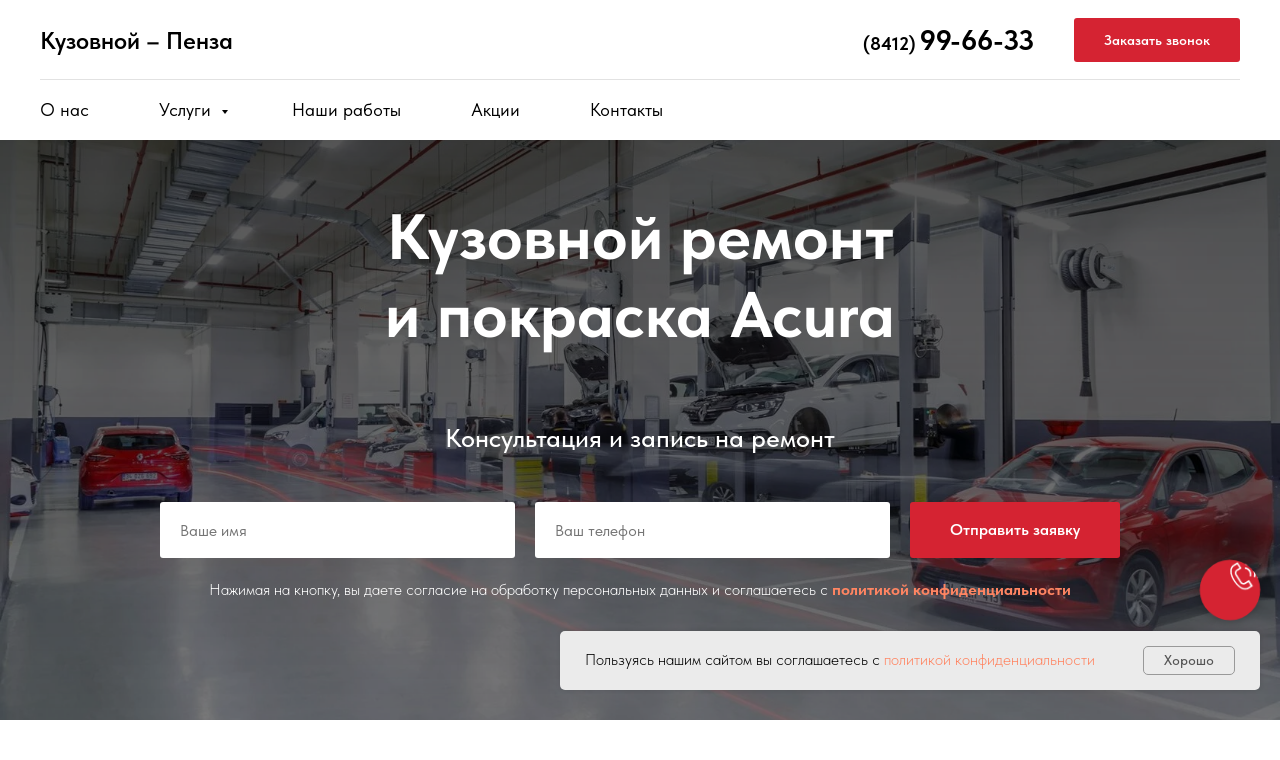

--- FILE ---
content_type: text/html; charset=UTF-8
request_url: https://kuzovnoy-penza.ru/kuzovnoi-remont/acura/
body_size: 14584
content:
<!DOCTYPE html> <html lang="ru"> <head> <meta charset="utf-8" /> <meta http-equiv="Content-Type" content="text/html; charset=utf-8" /> <meta name="viewport" content="width=device-width, initial-scale=1.0" /> <!--metatextblock--> <title>Кузовной ремонт и покраска Acura | Кузовной - Пенза</title> <meta name="description" content="Кузовной ремонт, полная и локальная покраска Акура в Пензе" /> <meta property="og:url" content="https://kuzovnoy-penza.ru/kuzovnoi-remont/acura/" /> <meta property="og:title" content="Кузовной ремонт и покраска Acura | Кузовной - Пенза" /> <meta property="og:description" content="Кузовной ремонт, полная и локальная покраска Акура в Пензе" /> <meta property="og:type" content="website" /> <meta property="og:image" content="https://thb.tildacdn.com/tild3432-6435-4434-b262-323666393962/-/resize/504x/photo-1727893153491-.jpg" /> <link rel="canonical" href="https://kuzovnoy-penza.ru/kuzovnoi-remont/acura/"> <!--/metatextblock--> <meta name="format-detection" content="telephone=no" /> <meta http-equiv="x-dns-prefetch-control" content="on"> <link rel="dns-prefetch" href="https://ws.tildacdn.com"> <link rel="dns-prefetch" href="https://static.tildacdn.com"> <link rel="icon" type="image/png" sizes="32x32" href="https://static.tildacdn.com/tild6230-3936-4832-a333-626261336633/favicon-32x32.png" media="(prefers-color-scheme: light)"/> <link rel="icon" type="image/png" sizes="32x32" href="https://static.tildacdn.com/tild3261-6364-4965-b330-643862373765/favicon-32x32.png" media="(prefers-color-scheme: dark)"/> <link rel="apple-touch-icon" type="image/png" href="https://static.tildacdn.com/tild6132-6164-4965-b263-623236316430/android-chrome-192x1.png"> <link rel="icon" type="image/png" sizes="192x192" href="https://static.tildacdn.com/tild6132-6164-4965-b263-623236316430/android-chrome-192x1.png"> <!-- Assets --> <script src="https://neo.tildacdn.com/js/tilda-fallback-1.0.min.js" async charset="utf-8"></script> <link rel="stylesheet" href="https://static.tildacdn.com/css/tilda-grid-3.0.min.css" type="text/css" media="all" onerror="this.loaderr='y';"/> <link rel="stylesheet" href="https://static.tildacdn.com/ws/project8207236/tilda-blocks-page51384659.min.css?t=1769116168" type="text/css" media="all" onerror="this.loaderr='y';" /> <link rel="stylesheet" href="https://static.tildacdn.com/css/tilda-animation-2.0.min.css" type="text/css" media="all" onerror="this.loaderr='y';" /> <link rel="stylesheet" href="https://static.tildacdn.com/css/tilda-forms-1.0.min.css" type="text/css" media="all" onerror="this.loaderr='y';" /> <link rel="stylesheet" href="https://static.tildacdn.com/css/tilda-cover-1.0.min.css" type="text/css" media="all" onerror="this.loaderr='y';" /> <link rel="stylesheet" href="https://static.tildacdn.com/css/tilda-cards-1.0.min.css" type="text/css" media="all" onerror="this.loaderr='y';" /> <link rel="stylesheet" href="https://static.tildacdn.com/css/tilda-popup-1.1.min.css" type="text/css" media="print" onload="this.media='all';" onerror="this.loaderr='y';" /> <noscript><link rel="stylesheet" href="https://static.tildacdn.com/css/tilda-popup-1.1.min.css" type="text/css" media="all" /></noscript> <link rel="stylesheet" href="https://static.tildacdn.com/css/fonts-tildasans.css" type="text/css" media="all" onerror="this.loaderr='y';" /> <script nomodule src="https://static.tildacdn.com/js/tilda-polyfill-1.0.min.js" charset="utf-8"></script> <script type="text/javascript">function t_onReady(func) {if(document.readyState!='loading') {func();} else {document.addEventListener('DOMContentLoaded',func);}}
function t_onFuncLoad(funcName,okFunc,time) {if(typeof window[funcName]==='function') {okFunc();} else {setTimeout(function() {t_onFuncLoad(funcName,okFunc,time);},(time||100));}}function t_throttle(fn,threshhold,scope) {return function() {fn.apply(scope||this,arguments);};}</script> <script src="https://static.tildacdn.com/js/jquery-1.10.2.min.js" charset="utf-8" onerror="this.loaderr='y';"></script> <script src="https://static.tildacdn.com/js/tilda-scripts-3.0.min.js" charset="utf-8" defer onerror="this.loaderr='y';"></script> <script src="https://static.tildacdn.com/ws/project8207236/tilda-blocks-page51384659.min.js?t=1769116168" charset="utf-8" async onerror="this.loaderr='y';"></script> <script src="https://static.tildacdn.com/js/tilda-lazyload-1.0.min.js" charset="utf-8" async onerror="this.loaderr='y';"></script> <script src="https://static.tildacdn.com/js/tilda-animation-2.0.min.js" charset="utf-8" async onerror="this.loaderr='y';"></script> <script src="https://static.tildacdn.com/js/tilda-forms-1.0.min.js" charset="utf-8" async onerror="this.loaderr='y';"></script> <script src="https://static.tildacdn.com/js/tilda-cover-1.0.min.js" charset="utf-8" async onerror="this.loaderr='y';"></script> <script src="https://static.tildacdn.com/js/tilda-cards-1.0.min.js" charset="utf-8" async onerror="this.loaderr='y';"></script> <script src="https://static.tildacdn.com/js/tilda-menu-1.0.min.js" charset="utf-8" async onerror="this.loaderr='y';"></script> <script src="https://static.tildacdn.com/js/tilda-submenublocks-1.0.min.js" charset="utf-8" async onerror="this.loaderr='y';"></script> <script src="https://static.tildacdn.com/js/tilda-popup-1.0.min.js" charset="utf-8" async onerror="this.loaderr='y';"></script> <script src="https://static.tildacdn.com/js/tilda-map-1.0.min.js" charset="utf-8" async onerror="this.loaderr='y';"></script> <script src="https://static.tildacdn.com/js/tilda-skiplink-1.0.min.js" charset="utf-8" async onerror="this.loaderr='y';"></script> <script src="https://static.tildacdn.com/js/tilda-events-1.0.min.js" charset="utf-8" async onerror="this.loaderr='y';"></script> <script type="text/javascript">window.dataLayer=window.dataLayer||[];</script> <script type="text/javascript">(function() {if((/bot|google|yandex|baidu|bing|msn|duckduckbot|teoma|slurp|crawler|spider|robot|crawling|facebook/i.test(navigator.userAgent))===false&&typeof(sessionStorage)!='undefined'&&sessionStorage.getItem('visited')!=='y'&&document.visibilityState){var style=document.createElement('style');style.type='text/css';style.innerHTML='@media screen and (min-width: 980px) {.t-records {opacity: 0;}.t-records_animated {-webkit-transition: opacity ease-in-out .2s;-moz-transition: opacity ease-in-out .2s;-o-transition: opacity ease-in-out .2s;transition: opacity ease-in-out .2s;}.t-records.t-records_visible {opacity: 1;}}';document.getElementsByTagName('head')[0].appendChild(style);function t_setvisRecs(){var alr=document.querySelectorAll('.t-records');Array.prototype.forEach.call(alr,function(el) {el.classList.add("t-records_animated");});setTimeout(function() {Array.prototype.forEach.call(alr,function(el) {el.classList.add("t-records_visible");});sessionStorage.setItem("visited","y");},400);}
document.addEventListener('DOMContentLoaded',t_setvisRecs);}})();</script></head> <body class="t-body" style="margin:0;"> <!--allrecords--> <div id="allrecords" class="t-records" data-hook="blocks-collection-content-node" data-tilda-project-id="8207236" data-tilda-page-id="51384659" data-tilda-page-alias="kuzovnoi-remont/acura/" data-tilda-formskey="8535160c013ee76a649eadb588207236" data-tilda-cookie="no" data-tilda-lazy="yes" data-tilda-project-lang="RU" data-tilda-root-zone="com" data-tilda-project-country="RU"> <!--header--> <header id="t-header" class="t-records" data-hook="blocks-collection-content-node" data-tilda-project-id="8207236" data-tilda-page-id="41622575" data-tilda-formskey="8535160c013ee76a649eadb588207236" data-tilda-cookie="no" data-tilda-lazy="yes" data-tilda-project-lang="RU" data-tilda-root-zone="com" data-tilda-project-country="RU"> <div id="rec672803586" class="r t-rec t-rec_pb_30" style="padding-bottom:30px;background-color:#ffffff; " data-animationappear="off" data-record-type="967" data-bg-color="#ffffff"> <!-- T967 --> <div id="nav672803586marker"></div> <div class="tmenu-mobile"> <div class="tmenu-mobile__container"> <div class="tmenu-mobile__burgerlogo"> <a href="/"> <div class="tmenu-mobile__burgerlogo__title t-title" field="title">Кузовной – Пенза</div> </a> </div> <button type="button"
class="t-menuburger t-menuburger_first "
aria-label="Навигационное меню"
aria-expanded="false"> <span style="background-color:#000;"></span> <span style="background-color:#000;"></span> <span style="background-color:#000;"></span> <span style="background-color:#000;"></span> </button> <script>function t_menuburger_init(recid) {var rec=document.querySelector('#rec' + recid);if(!rec) return;var burger=rec.querySelector('.t-menuburger');if(!burger) return;var isSecondStyle=burger.classList.contains('t-menuburger_second');if(isSecondStyle&&!window.isMobile&&!('ontouchend' in document)) {burger.addEventListener('mouseenter',function() {if(burger.classList.contains('t-menuburger-opened')) return;burger.classList.remove('t-menuburger-unhovered');burger.classList.add('t-menuburger-hovered');});burger.addEventListener('mouseleave',function() {if(burger.classList.contains('t-menuburger-opened')) return;burger.classList.remove('t-menuburger-hovered');burger.classList.add('t-menuburger-unhovered');setTimeout(function() {burger.classList.remove('t-menuburger-unhovered');},300);});}
burger.addEventListener('click',function() {if(!burger.closest('.tmenu-mobile')&&!burger.closest('.t450__burger_container')&&!burger.closest('.t466__container')&&!burger.closest('.t204__burger')&&!burger.closest('.t199__js__menu-toggler')) {burger.classList.toggle('t-menuburger-opened');burger.classList.remove('t-menuburger-unhovered');}});var menu=rec.querySelector('[data-menu="yes"]');if(!menu) return;var menuLinks=menu.querySelectorAll('.t-menu__link-item');var submenuClassList=['t978__menu-link_hook','t978__tm-link','t966__tm-link','t794__tm-link','t-menusub__target-link'];Array.prototype.forEach.call(menuLinks,function(link) {link.addEventListener('click',function() {var isSubmenuHook=submenuClassList.some(function(submenuClass) {return link.classList.contains(submenuClass);});if(isSubmenuHook) return;burger.classList.remove('t-menuburger-opened');});});menu.addEventListener('clickedAnchorInTooltipMenu',function() {burger.classList.remove('t-menuburger-opened');});}
t_onReady(function() {t_onFuncLoad('t_menuburger_init',function(){t_menuburger_init('672803586');});});</script> <style>.t-menuburger{position:relative;flex-shrink:0;width:28px;height:20px;padding:0;border:none;background-color:transparent;outline:none;-webkit-transform:rotate(0deg);transform:rotate(0deg);transition:transform .5s ease-in-out;cursor:pointer;z-index:999;}.t-menuburger span{display:block;position:absolute;width:100%;opacity:1;left:0;-webkit-transform:rotate(0deg);transform:rotate(0deg);transition:.25s ease-in-out;height:3px;background-color:#000;}.t-menuburger span:nth-child(1){top:0px;}.t-menuburger span:nth-child(2),.t-menuburger span:nth-child(3){top:8px;}.t-menuburger span:nth-child(4){top:16px;}.t-menuburger__big{width:42px;height:32px;}.t-menuburger__big span{height:5px;}.t-menuburger__big span:nth-child(2),.t-menuburger__big span:nth-child(3){top:13px;}.t-menuburger__big span:nth-child(4){top:26px;}.t-menuburger__small{width:22px;height:14px;}.t-menuburger__small span{height:2px;}.t-menuburger__small span:nth-child(2),.t-menuburger__small span:nth-child(3){top:6px;}.t-menuburger__small span:nth-child(4){top:12px;}.t-menuburger-opened span:nth-child(1){top:8px;width:0%;left:50%;}.t-menuburger-opened span:nth-child(2){-webkit-transform:rotate(45deg);transform:rotate(45deg);}.t-menuburger-opened span:nth-child(3){-webkit-transform:rotate(-45deg);transform:rotate(-45deg);}.t-menuburger-opened span:nth-child(4){top:8px;width:0%;left:50%;}.t-menuburger-opened.t-menuburger__big span:nth-child(1){top:6px;}.t-menuburger-opened.t-menuburger__big span:nth-child(4){top:18px;}.t-menuburger-opened.t-menuburger__small span:nth-child(1),.t-menuburger-opened.t-menuburger__small span:nth-child(4){top:6px;}@media (hover),(min-width:0\0){.t-menuburger_first:hover span:nth-child(1){transform:translateY(1px);}.t-menuburger_first:hover span:nth-child(4){transform:translateY(-1px);}.t-menuburger_first.t-menuburger__big:hover span:nth-child(1){transform:translateY(3px);}.t-menuburger_first.t-menuburger__big:hover span:nth-child(4){transform:translateY(-3px);}}.t-menuburger_second span:nth-child(2),.t-menuburger_second span:nth-child(3){width:80%;left:20%;right:0;}@media (hover),(min-width:0\0){.t-menuburger_second.t-menuburger-hovered span:nth-child(2),.t-menuburger_second.t-menuburger-hovered span:nth-child(3){animation:t-menuburger-anim 0.3s ease-out normal forwards;}.t-menuburger_second.t-menuburger-unhovered span:nth-child(2),.t-menuburger_second.t-menuburger-unhovered span:nth-child(3){animation:t-menuburger-anim2 0.3s ease-out normal forwards;}}.t-menuburger_second.t-menuburger-opened span:nth-child(2),.t-menuburger_second.t-menuburger-opened span:nth-child(3){left:0;right:0;width:100%!important;}.t-menuburger_third span:nth-child(4){width:70%;left:unset;right:0;}@media (hover),(min-width:0\0){.t-menuburger_third:not(.t-menuburger-opened):hover span:nth-child(4){width:100%;}}.t-menuburger_third.t-menuburger-opened span:nth-child(4){width:0!important;right:50%;}.t-menuburger_fourth{height:12px;}.t-menuburger_fourth.t-menuburger__small{height:8px;}.t-menuburger_fourth.t-menuburger__big{height:18px;}.t-menuburger_fourth span:nth-child(2),.t-menuburger_fourth span:nth-child(3){top:4px;opacity:0;}.t-menuburger_fourth span:nth-child(4){top:8px;}.t-menuburger_fourth.t-menuburger__small span:nth-child(2),.t-menuburger_fourth.t-menuburger__small span:nth-child(3){top:3px;}.t-menuburger_fourth.t-menuburger__small span:nth-child(4){top:6px;}.t-menuburger_fourth.t-menuburger__small span:nth-child(2),.t-menuburger_fourth.t-menuburger__small span:nth-child(3){top:3px;}.t-menuburger_fourth.t-menuburger__small span:nth-child(4){top:6px;}.t-menuburger_fourth.t-menuburger__big span:nth-child(2),.t-menuburger_fourth.t-menuburger__big span:nth-child(3){top:6px;}.t-menuburger_fourth.t-menuburger__big span:nth-child(4){top:12px;}@media (hover),(min-width:0\0){.t-menuburger_fourth:not(.t-menuburger-opened):hover span:nth-child(1){transform:translateY(1px);}.t-menuburger_fourth:not(.t-menuburger-opened):hover span:nth-child(4){transform:translateY(-1px);}.t-menuburger_fourth.t-menuburger__big:not(.t-menuburger-opened):hover span:nth-child(1){transform:translateY(3px);}.t-menuburger_fourth.t-menuburger__big:not(.t-menuburger-opened):hover span:nth-child(4){transform:translateY(-3px);}}.t-menuburger_fourth.t-menuburger-opened span:nth-child(1),.t-menuburger_fourth.t-menuburger-opened span:nth-child(4){top:4px;}.t-menuburger_fourth.t-menuburger-opened span:nth-child(2),.t-menuburger_fourth.t-menuburger-opened span:nth-child(3){opacity:1;}@keyframes t-menuburger-anim{0%{width:80%;left:20%;right:0;}50%{width:100%;left:0;right:0;}100%{width:80%;left:0;right:20%;}}@keyframes t-menuburger-anim2{0%{width:80%;left:0;}50%{width:100%;right:0;left:0;}100%{width:80%;left:20%;right:0;}}</style> </div> </div> <style>.tmenu-mobile{background-color:#111;display:none;width:100%;top:0;z-index:990;}.tmenu-mobile_positionfixed{position:fixed;}.tmenu-mobile__text{color:#fff;}.tmenu-mobile__container{min-height:64px;padding:20px;position:relative;box-sizing:border-box;display:-webkit-flex;display:-ms-flexbox;display:flex;-webkit-align-items:center;-ms-flex-align:center;align-items:center;-webkit-justify-content:space-between;-ms-flex-pack:justify;justify-content:space-between;}.tmenu-mobile__list{display:block;}.tmenu-mobile__burgerlogo{display:inline-block;font-size:24px;font-weight:400;white-space:nowrap;vertical-align:middle;}.tmenu-mobile__imglogo{height:auto;display:block;max-width:300px!important;box-sizing:border-box;padding:0;margin:0 auto;}@media screen and (max-width:980px){.tmenu-mobile__menucontent_hidden{display:none;height:100%;}.tmenu-mobile{display:block;}}@media screen and (max-width:980px){#rec672803586 .t-menuburger{-webkit-order:1;-ms-flex-order:1;order:1;}}</style> <div id="nav672803586" class="t967 t967__positionfixed tmenu-mobile__menucontent_hidden" style="background-color: rgba(255,255,255,1); " data-bgcolor-hex="#ffffff" data-bgcolor-rgba="rgba(255,255,255,1)" data-navmarker="nav672803586marker" data-appearoffset="" data-bgopacity-two="" data-menushadow="" data-menushadow-css="" data-bgopacity="1" data-menu-items-align="" data-menu="yes"> <div class="t967__maincontainer "> <div class="t967__top" style=""> <div class="t967__logo"> <div > <a href="/"> <div class="t967__logo_text t-title" field="title">Кузовной – Пенза</div> </a> </div> </div> <nav class="t967__listwrapper t967__mobilelist"> <ul role="list" class="t967__list"> <li class="t967__list-item"
style="padding:0 35px 0 0;"> <a class="t-menu__link-item"
href="/#about" data-menu-submenu-hook="" data-menu-item-number="1">
О нас
</a> </li> <li class="t967__list-item"
style="padding:0 35px;"> <a class="t-menu__link-item"
href="#submenu:more" data-menu-submenu-hook="" data-menu-item-number="2">
Услуги
</a> </li> <li class="t967__list-item"
style="padding:0 35px;"> <a class="t-menu__link-item"
href="/results/" data-menu-submenu-hook="" data-menu-item-number="3">
Наши работы
</a> </li> <li class="t967__list-item"
style="padding:0 35px;"> <a class="t-menu__link-item"
href="/akcii" data-menu-submenu-hook="" data-menu-item-number="4">
Акции
</a> </li> <li class="t967__list-item"
style="padding:0 0 0 35px;"> <a class="t-menu__link-item"
href="#contact" data-menu-submenu-hook="" data-menu-item-number="5">
Контакты
</a> </li> </ul> </nav> <div class="t967__additionalwrapper"> <div class="t967__additional-descr t967__additionalitem" field="descr"><strong style="color: rgb(0, 0, 0); font-size: 18px;"><a href="tel:+78412996633" style="color: rgb(0, 0, 0);">(8412)</a></strong><a href="tel:+78412996633" style="color: rgb(0, 0, 0);"> </a><strong style="color: rgb(0, 0, 0); font-size: 28px;"><a href="tel:+78412996633" style="color: rgb(0, 0, 0);">99-66-33</a></strong></div> <a
class="t-btn t-btnflex t-btnflex_type_button t-btnflex_sm t967__button"
href="#popup:zvonok"><span class="t-btnflex__text">Заказать звонок</span> <style>#rec672803586 .t-btnflex.t-btnflex_type_button {color:#ffffff;background-color:#d52332;--border-width:0px;border-style:none !important;border-radius:3px;box-shadow:none !important;transition-duration:0.2s;transition-property:background-color,color,border-color,box-shadow,opacity,transform,gap;transition-timing-function:ease-in-out;}</style></a> </div> </div> <div class="t967__bottom"> <div class="t967__middlelinewrapper"> <div class="t967__linewrapper"> <div
class="t-divider t967__horizontalline" data-divider-fieldset="color,bordersize,opacity"
style=" "></div> </div> </div> <div class="t967__bottomwrapper" style=""> <nav class="t967__listwrapper t967__desktoplist"> <ul role="list" class="t967__list t-menu__list t967__menualign_left" style=""> <li class="t967__list-item"
style="padding:0 35px 0 0;"> <a class="t-menu__link-item"
href="/#about" data-menu-submenu-hook="" data-menu-item-number="1">
О нас
</a> </li> <li class="t967__list-item"
style="padding:0 35px;"> <a class="t-menu__link-item"
href="#submenu:more" data-menu-submenu-hook="" data-menu-item-number="2">
Услуги
</a> </li> <li class="t967__list-item"
style="padding:0 35px;"> <a class="t-menu__link-item"
href="/results/" data-menu-submenu-hook="" data-menu-item-number="3">
Наши работы
</a> </li> <li class="t967__list-item"
style="padding:0 35px;"> <a class="t-menu__link-item"
href="/akcii" data-menu-submenu-hook="" data-menu-item-number="4">
Акции
</a> </li> <li class="t967__list-item"
style="padding:0 0 0 35px;"> <a class="t-menu__link-item"
href="#contact" data-menu-submenu-hook="" data-menu-item-number="5">
Контакты
</a> </li> </ul> </nav> </div> </div> </div> </div> <style>@media screen and (max-width:980px){#rec672803586 .t967__leftcontainer{padding:20px;}}@media screen and (max-width:980px){#rec672803586 .t967__imglogo{padding:20px 0;}}</style> <style>@media screen and (max-width:980px){#rec672803586 .t967__logo{display:none;}#rec672803586 .t967__mobile-text{display:none;}#rec672803586 .t967__imglogo{padding:0;}}</style> <style>@media screen and (max-width:980px){#rec672803586 .tmenu-mobile{background-color:#ffffff;}}</style> <script>t_onReady(function() {t_onFuncLoad('t_menu__highlightActiveLinks',function() {t_menu__highlightActiveLinks('.t967 .t-menu__link-item');});t_onFuncLoad('t_menu__findAnchorLinks',function() {t_menu__findAnchorLinks('672803586','.t967 .t967__desktoplist .t-menu__link-item');t_menu__findAnchorLinks('672803586','.t967 .t967__mobilelist .t-menu__link-item');});});t_onFuncLoad('t_menu__setBGcolor',function() {window.addEventListener('resize',t_throttle(function() {t_menu__setBGcolor('672803586','.t967');}));});t_onReady(function() {t_onFuncLoad('t_menu__setBGcolor',function() {t_menu__setBGcolor('672803586','.t967');});t_onFuncLoad('t_menu__interactFromKeyboard',function() {t_menu__interactFromKeyboard('672803586');});});</script> <script>t_onReady(function() {var rec=document.querySelector('#rec672803586');if(!rec) return;var wrapperBlock=rec.querySelector('.t967');if(!wrapperBlock) return;t_onFuncLoad('t_menu__createMobileMenu',function() {t_menu__createMobileMenu('672803586','.t967');});});</script> <style>#rec672803586 .t-menu__link-item{}@supports (overflow:-webkit-marquee) and (justify-content:inherit){#rec672803586 .t-menu__link-item,#rec672803586 .t-menu__link-item.t-active{opacity:1 !important;}}</style> <style> #rec672803586 .t967 a.t-menu__link-item{font-weight:400;}#rec672803586 .t967__additional-langs__lang a{font-weight:400;}</style> </div> <div id="rec672803587" class="r t-rec" style=" " data-animationappear="off" data-record-type="794"> <!-- T794 --> <div class="t794" data-tooltip-hook="#submenu:more" data-tooltip-margin="15px" data-add-arrow="on"> <div class="t794__tooltip-menu"> <div class="t794__tooltip-menu-corner"></div> <div class="t794__content"> <ul class="t794__list" role="menu" aria-label=""> <li class="t794__list_item t-submenublocks__item t-name t-name_xs"> <a class="t794__typo t794__typo_672803587 t794__link t-name t-name_xs"
role="menuitem"
href="/kuzovnoi-remont/"
style="font-size:16px;" data-menu-item-number="1">Кузовной ремонт</a> </li> <li class="t794__list_item t-submenublocks__item t-name t-name_xs"> <a class="t794__typo t794__typo_672803587 t794__link t-name t-name_xs"
role="menuitem"
href="/kuzovnoi-remont/vosstanovlenie-geometrii"
style="font-size:16px;" data-menu-item-number="2">Восстановление геометрии </a> </li> <li class="t794__list_item t-submenublocks__item t-name t-name_xs"> <a class="t794__typo t794__typo_672803587 t794__link t-name t-name_xs"
role="menuitem"
href="/kuzovnoi-remont/remont-kuzova-aluminiy"
style="font-size:16px;" data-menu-item-number="3">Ремонт кузова из алюминия</a> </li> <li class="t794__list_item t-submenublocks__item t-name t-name_xs"> <a class="t794__typo t794__typo_672803587 t794__link t-name t-name_xs"
role="menuitem"
href="/kuzovnoi-remont/remont-plastikovih-detalei"
style="font-size:16px;" data-menu-item-number="4">Ремонт пластика</a> </li> <li class="t794__list_item t-submenublocks__item t-name t-name_xs"> <a class="t794__typo t794__typo_672803587 t794__link t-name t-name_xs"
role="menuitem"
href="/pokraska-avtomobilya/"
style="font-size:16px;" data-menu-item-number="5">Покраска автомобилей</a> </li> <li class="t794__list_item t-submenublocks__item t-name t-name_xs"> <a class="t794__typo t794__typo_672803587 t794__link t-name t-name_xs"
role="menuitem"
href="/pokraska-avtomobilya/kompyuternyi-podbor-kraski"
style="font-size:16px;" data-menu-item-number="6">Компьютерный подбот краски</a> </li> <li class="t794__list_item t-submenublocks__item t-name t-name_xs"> <a class="t794__typo t794__typo_672803587 t794__link t-name t-name_xs"
role="menuitem"
href="/polirovka-kuzova-avtomobilya"
style="font-size:16px;" data-menu-item-number="7">Полировка кузова</a> </li> <li class="t794__list_item t-submenublocks__item t-name t-name_xs"> <a class="t794__typo t794__typo_672803587 t794__link t-name t-name_xs"
role="menuitem"
href="/zashitnoe-pokrytie-kuzova/"
style="font-size:16px;" data-menu-item-number="8">Защитное покрытие</a> </li> <li class="t794__list_item t-submenublocks__item t-name t-name_xs"> <a class="t794__typo t794__typo_672803587 t794__link t-name t-name_xs"
role="menuitem"
href="/kuzovnoi-remont/udalenie-vmyatin"
style="font-size:16px;" data-menu-item-number="9">Удаление вмятин</a> </li> <li class="t794__list_item t-submenublocks__item t-name t-name_xs"> <a class="t794__typo t794__typo_672803587 t794__link t-name t-name_xs"
role="menuitem"
href="/kuzovnye-zapchasti/"
style="font-size:16px;" data-menu-item-number="10">Кузовные запасные части</a> </li> <li class="t794__list_item t-submenublocks__item t-name t-name_xs"> <a class="t794__typo t794__typo_672803587 t794__link t-name t-name_xs"
role="menuitem"
href="/moika"
style="font-size:16px;" data-menu-item-number="11">Мойка, химчистка</a> </li> <li class="t794__list_item t-submenublocks__item t-name t-name_xs"> <a class="t794__typo t794__typo_672803587 t794__link t-name t-name_xs"
role="menuitem"
href="/zapravka-avtokondicionera/"
style="font-size:16px;" data-menu-item-number="12">Заправка автокондиционера</a> </li> <li class="t794__list_item t-submenublocks__item t-name t-name_xs"> <a class="t794__typo t794__typo_672803587 t794__link t-name t-name_xs"
role="menuitem"
href="/shinomontazh"
style="font-size:16px;" data-menu-item-number="13">Шиномонтаж</a> </li> <li class="t794__list_item t-submenublocks__item t-name t-name_xs"> <a class="t794__typo t794__typo_672803587 t794__link t-name t-name_xs"
role="menuitem"
href="/remont-avtostekol"
style="font-size:16px;" data-menu-item-number="14">Ремонт автостекол</a> </li> </ul> </div> </div> </div> <script>t_onReady(function() {t_onFuncLoad('t794_init',function() {t794_init('672803587');});});</script> <style>#rec672803587 .t794__tooltip-menu,a[data-tooltip-menu-id="672803587"] + .t794__tooltip-menu{background-color:#ffffff;text-align:left;max-width:280px;border-radius:3px;}#rec672803587 .t794__content{background-color:#ffffff;border-radius:3px;}#rec672803587 .t794__tooltip-menu-corner{background-color:#ffffff;top:-6.5px;border-color:#eee;border-width:0;border-style:none;}@media screen and (max-width:980px){a[data-tooltip-menu-id="672803587"] + .t794__tooltip-menu{max-width:100%;}}</style> <style></style> <style>#rec672803587 .t794__tooltip-menu,a[data-tooltip-menu-id="672803587"] + .t794__tooltip-menu {box-shadow:0px 0px 7px rgba(0,0,0,0.2);}</style> </div> <div id="rec672803588" class="r t-rec" style=" " data-animationappear="off" data-record-type="702"> <!-- T702 --> <div class="t702"> <div
class="t-popup" data-tooltip-hook="#popup:zvonok"
role="dialog"
aria-modal="true"
tabindex="-1"
aria-label="Введите свой телефонный номер"> <div class="t-popup__close t-popup__block-close"> <button
type="button"
class="t-popup__close-wrapper t-popup__block-close-button"
aria-label="Закрыть диалоговое окно"> <svg role="presentation" class="t-popup__close-icon" width="23px" height="23px" viewBox="0 0 23 23" version="1.1" xmlns="http://www.w3.org/2000/svg" xmlns:xlink="http://www.w3.org/1999/xlink"> <g stroke="none" stroke-width="1" fill="#fff" fill-rule="evenodd"> <rect transform="translate(11.313708, 11.313708) rotate(-45.000000) translate(-11.313708, -11.313708) " x="10.3137085" y="-3.6862915" width="2" height="30"></rect> <rect transform="translate(11.313708, 11.313708) rotate(-315.000000) translate(-11.313708, -11.313708) " x="10.3137085" y="-3.6862915" width="2" height="30"></rect> </g> </svg> </button> </div> <style>@media screen and (max-width:560px){#rec672803588 .t-popup__close-icon g{fill:#ffffff !important;}}</style> <div class="t-popup__container t-width t-width_6" data-popup-type="702"> <div class="t702__wrapper"> <div class="t702__text-wrapper t-align_center"> <div class="t702__title t-title t-title_xxs" id="popuptitle_672803588">Введите свой телефонный номер</div> <div class="t702__descr t-descr t-descr_xs">и мы в ближайшее время свяжемся с Вами</div> </div> <form
id="form672803588" name='form672803588' role="form" action='' method='POST' data-formactiontype="2" data-inputbox=".t-input-group" 
class="t-form js-form-proccess t-form_inputs-total_2 " data-success-callback="t702_onSuccess"> <input type="hidden" name="formservices[]" value="84adb6509a3759bb181b86eb3c632458" class="js-formaction-services"> <!-- @classes t-title t-text t-btn --> <div class="js-successbox t-form__successbox t-text t-text_md"
aria-live="polite"
style="display:none;"></div> <div
class="t-form__inputsbox
t-form__inputsbox_vertical-form t-form__inputsbox_inrow "> <div
class=" t-input-group t-input-group_nm " data-input-lid="9565215262381" data-field-type="nm" data-field-name="Name"> <div class="t-input-block " style="border-radius:5px;"> <input
type="text"
autocomplete="name"
name="Name"
id="input_9565215262381"
class="t-input js-tilda-rule"
value=""
placeholder="Ваше имя" data-tilda-rule="name"
aria-describedby="error_9565215262381"
style="color:#000000;border:1px solid #c9c9c9;border-radius:5px;"> </div> <div class="t-input-error" aria-live="polite" id="error_9565215262381"></div> </div> <div
class=" t-input-group t-input-group_ph " data-input-lid="9565215262382" data-field-type="ph" data-field-name="Phone"> <div class="t-input-block " style="border-radius:5px;"> <input
type="tel"
autocomplete="tel"
name="Phone"
id="input_9565215262382"
class="t-input js-tilda-rule"
value=""
placeholder="Ваш телефон" data-tilda-req="1" aria-required="true" data-tilda-rule="phone"
pattern="[0-9]*"
aria-describedby="error_9565215262382"
style="color:#000000;border:1px solid #c9c9c9;border-radius:5px;"> </div> <div class="t-input-error" aria-live="polite" id="error_9565215262382"></div> </div> <div class="t-form__errorbox-middle"> <!--noindex--> <div
class="js-errorbox-all t-form__errorbox-wrapper"
style="display:none;" data-nosnippet
tabindex="-1"
aria-label="Ошибки при заполнении формы"> <ul
role="list"
class="t-form__errorbox-text t-text t-text_md"> <li class="t-form__errorbox-item js-rule-error js-rule-error-all"></li> <li class="t-form__errorbox-item js-rule-error js-rule-error-req"></li> <li class="t-form__errorbox-item js-rule-error js-rule-error-email"></li> <li class="t-form__errorbox-item js-rule-error js-rule-error-name"></li> <li class="t-form__errorbox-item js-rule-error js-rule-error-phone"></li> <li class="t-form__errorbox-item js-rule-error js-rule-error-minlength"></li> <li class="t-form__errorbox-item js-rule-error js-rule-error-string"></li> </ul> </div> <!--/noindex--> </div> <div class="t-form__submit"> <button
class="t-submit t-btnflex t-btnflex_type_submit t-btnflex_md"
type="submit"><span class="t-btnflex__text">Заказать звонок</span> <style>#rec672803588 .t-btnflex.t-btnflex_type_submit {color:#ffffff;background-color:#d52332;--border-width:0px;border-style:none !important;border-radius:5px;box-shadow:none !important;transition-duration:0.2s;transition-property:background-color,color,border-color,box-shadow,opacity,transform,gap;transition-timing-function:ease-in-out;}</style></button> </div> </div> <div class="t-form__errorbox-bottom"> <!--noindex--> <div
class="js-errorbox-all t-form__errorbox-wrapper"
style="display:none;" data-nosnippet
tabindex="-1"
aria-label="Ошибки при заполнении формы"> <ul
role="list"
class="t-form__errorbox-text t-text t-text_md"> <li class="t-form__errorbox-item js-rule-error js-rule-error-all"></li> <li class="t-form__errorbox-item js-rule-error js-rule-error-req"></li> <li class="t-form__errorbox-item js-rule-error js-rule-error-email"></li> <li class="t-form__errorbox-item js-rule-error js-rule-error-name"></li> <li class="t-form__errorbox-item js-rule-error js-rule-error-phone"></li> <li class="t-form__errorbox-item js-rule-error js-rule-error-minlength"></li> <li class="t-form__errorbox-item js-rule-error js-rule-error-string"></li> </ul> </div> <!--/noindex--> </div> </form> <style>#rec672803588 input::-webkit-input-placeholder {color:#000000;opacity:0.5;}#rec672803588 input::-moz-placeholder{color:#000000;opacity:0.5;}#rec672803588 input:-moz-placeholder {color:#000000;opacity:0.5;}#rec672803588 input:-ms-input-placeholder{color:#000000;opacity:0.5;}#rec672803588 textarea::-webkit-input-placeholder {color:#000000;opacity:0.5;}#rec672803588 textarea::-moz-placeholder{color:#000000;opacity:0.5;}#rec672803588 textarea:-moz-placeholder {color:#000000;opacity:0.5;}#rec672803588 textarea:-ms-input-placeholder{color:#000000;opacity:0.5;}</style> <div class="t702__form-bottom-text t-text t-text_xs t-align_center"><div style="font-size: 14px;" data-customstyle="yes">Нажимая на кнопку, вы даете согласие на<a href="/privacy">&nbsp;обработку персональных данных и соглашаетесь c политикой конфиденциальности</a></div></div> </div> </div> </div> </div> <script>t_onReady(function() {t_onFuncLoad('t702_initPopup',function() {t702_initPopup('672803588');});});</script> </div> <div id="rec672803589" class="r t-rec" style=" " data-animationappear="off" data-record-type="651"> <!-- T651 --> <div class="t651"> <button type="button" class="t651__btn" style="bottom:100px;right:20px;left:initial;"> <div class="t651__btn_wrapper t651__btn_animate" style="background:#d52332;"> <svg role="presentation" class="t651__icon" style="fill:#ffffff;" xmlns="http://www.w3.org/2000/svg" width="30px" height="30px" viewBox="0 0 19.3 20.1"> <path d="M4.6 7.6l-.5-.9 2-1.2L4.6 3l-2 1.3-.6-.9 2.9-1.7 2.6 4.1"/> <path d="M9.9 20.1c-.9 0-1.9-.3-2.9-.9-1.7-1-3.4-2.7-4.7-4.8-3-4.7-3.1-9.2-.3-11l.5.9C.2 5.7.4 9.7 3 13.9c1.2 2 2.8 3.6 4.3 4.5 1.1.6 2.7 1.1 4.1.3l1.9-1.2L12 15l-2 1.2c-1.2.7-2.8.3-3.5-.8l-3.2-5.2c-.7-1.2-.4-2.7.8-3.5l.5.9c-.7.4-.9 1.3-.5 2l3.2 5.2c.4.7 1.5.9 2.2.5l2.8-1.7 2.6 4.1-2.8 1.7c-.7.5-1.4.7-2.2.7zM13.7 11.3l-.9-.3c.4-1.1.2-2.2-.4-3.1-.6-1-1.7-1.6-2.8-1.7l.1-1c1.5.1 2.8.9 3.6 2.1.7 1.2.9 2.7.4 4z"/> <path d="M16.5 11.9l-1-.3c.5-1.8.2-3.7-.8-5.3-1-1.6-2.7-2.6-4.7-2.9l.1-1c2.2.3 4.2 1.5 5.4 3.3 1.2 1.9 1.6 4.1 1 6.2z"/> <path d="M18.9 12.5l-1-.3c.7-2.5.2-5.1-1.1-7.2-1.4-2.2-3.7-3.6-6.3-4l.1-1c2.9.4 5.4 2 7 4.4 1.6 2.4 2.1 5.3 1.3 8.1z"/> </svg> <svg role="presentation" class="t651__icon-close" width="16px" height="16px" viewBox="0 0 23 23" version="1.1" xmlns="http://www.w3.org/2000/svg" xmlns:xlink="http://www.w3.org/1999/xlink"> <g stroke="none" stroke-width="1" fill="#000" fill-rule="evenodd"> <rect transform="translate(11.313708, 11.313708) rotate(-45.000000) translate(-11.313708, -11.313708) " x="10.3137085" y="-3.6862915" width="2" height="30"></rect> <rect transform="translate(11.313708, 11.313708) rotate(-315.000000) translate(-11.313708, -11.313708) " x="10.3137085" y="-3.6862915" width="2" height="30"></rect> </g> </svg> </div> </button> <div class="t651__popup"> <div class="t651__popup-container" style="bottom:175px;right:20px;left:initial;"> <div class="t651__wrapper"> <div class="t651__title t-name t-name_xl">
Введите свой телефонный номер и мы в ближайшее время свяжемся с Вами
</div> <form id="form672803589" name='form672803589' role="form" action='https://forms.tildacdn.com/procces/' method='POST' data-formactiontype="2" data-inputbox=".t651__blockinput" class="js-form-proccess "> <input type="hidden" name="formservices[]" value="84adb6509a3759bb181b86eb3c632458" class="js-formaction-services"> <div class="t651__input-container"> <div class="t651__allert-wrapper"> <div class="js-errorbox-all t651__blockinput-errorbox t-form__errorbox-text" style="display:none;"> <div class="t651__blockinput-errors-text t-descr t-descr_xs"> <p class="t651__blockinput-errors-item js-rule-error js-rule-error-all"></p> <p class="t651__blockinput-errors-item js-rule-error js-rule-error-req"></p> <p class="t651__blockinput-errors-item js-rule-error js-rule-error-email"></p> <p class="t651__blockinput-errors-item js-rule-error js-rule-error-name"></p> <p class="t651__blockinput-errors-item js-rule-error js-rule-error-phone"></p> <p class="t651__blockinput-errors-item js-rule-error js-rule-error-string"></p> </div> </div> <div class="js-successbox t651__blockinput-success t-text t-text_md" style="display:none;"> <div class="t651__success-icon"> <svg role="img" width="50px" height="50px" viewBox="0 0 50 50"> <g stroke="none" stroke-width="1" fill="none" fill-rule="evenodd"> <g fill="#222"> <path d="M25.0982353,49.2829412 C11.5294118,49.2829412 0.490588235,38.2435294 0.490588235,24.6752941 C0.490588235,11.1064706 11.53,0.0670588235 25.0982353,0.0670588235 C38.6664706,0.0670588235 49.7058824,11.1064706 49.7058824,24.6752941 C49.7058824,38.2441176 38.6664706,49.2829412 25.0982353,49.2829412 L25.0982353,49.2829412 Z M25.0982353,1.83176471 C12.5023529,1.83176471 2.25529412,12.0794118 2.25529412,24.6752941 C2.25529412,37.2705882 12.5023529,47.5182353 25.0982353,47.5182353 C37.6941176,47.5182353 47.9411765,37.2705882 47.9411765,24.6752941 C47.9411765,12.0794118 37.6941176,1.83176471 25.0982353,1.83176471 L25.0982353,1.83176471 Z"></path> <path d="M22.8435294,30.5305882 L18.3958824,26.0829412 C18.0511765,25.7382353 18.0511765,25.18 18.3958824,24.8352941 C18.7405882,24.4905882 19.2988235,24.4905882 19.6435294,24.8352941 L22.8429412,28.0347059 L31.7282353,19.1488235 C32.0729412,18.8041176 32.6311765,18.8041176 32.9758824,19.1488235 C33.3205882,19.4935294 33.3205882,20.0517647 32.9758824,20.3964706 L22.8435294,30.5305882 L22.8435294,30.5305882 Z"></path> </g> </g> </svg> </div> <div class="t651__success-message t-descr t-descr_sm">
Данные успешно отправлены. Спасибо! </div> </div> </div> <div class="t651__input-wrapper"> <div class="t651__blockinput"> <input type="text" id="input_672803589" name="phone" class="t651__input t-input js-tilda-rule " value="" placeholder="" data-tilda-req="1" data-tilda-rule="phone" style=" border:1px solid #d1d1d1; "> </div> <div class="t651__blockbutton"> <button
class="t-submit t-btnflex t-btnflex_type_submit t-btnflex_smd t651__submit"
type="submit"><span class="t-btnflex__text">Отправить</span> <style>#rec672803589 .t-btnflex.t-btnflex_type_submit {background-color:#d52332;--border-width:0px;border-style:none !important;border-radius:3px;box-shadow:none !important;text-transform:uppercase;transition-duration:0.2s;transition-property:background-color,color,border-color,box-shadow,opacity,transform,gap;transition-timing-function:ease-in-out;}</style></button> </div> </div> </div> </form> <div class="t651__additional-info"> <div class="t651__bottom-text t-text t-text_xs"><div style="font-size: 14px;" data-customstyle="yes">Нажимая на кнопку, вы даете согласие на обработку персональных данных и соглашаетесь c <strong><a href="/privacy">политикой конфиденциальности</a></strong></div></div> </div> </div> </div> </div> </div> <style></style> <script type="text/javascript">t_onReady(function() {t_onFuncLoad('t651_initPopup',function() {t651_initPopup('672803589');});});</script> </div> </header> <!--/header--> <div id="rec768377961" class="r t-rec" style=" " data-animationappear="off" data-record-type="716"> <!-- t716 --> <!-- cover --> <div class="t-cover" id="recorddiv768377961"bgimgfield="img"style="height:100vh;background-image:url('https://thb.tildacdn.com/tild3432-6435-4434-b262-323666393962/-/resize/20x/photo-1727893153491-.jpg');"> <div class="t-cover__carrier" id="coverCarry768377961"data-content-cover-id="768377961"data-content-cover-bg="https://static.tildacdn.com/tild3432-6435-4434-b262-323666393962/photo-1727893153491-.jpg"data-display-changed="true"data-content-cover-height="100vh"data-content-cover-parallax=""data-content-use-image-for-mobile-cover=""style="height:100vh;background-attachment:scroll; "itemscope itemtype="http://schema.org/ImageObject"><meta itemprop="image" content="https://static.tildacdn.com/tild3432-6435-4434-b262-323666393962/photo-1727893153491-.jpg"></div> <div class="t-cover__filter" style="height:100vh;background-image: linear-gradient(to bottom, rgba(0,0,0,0.70), rgba(0,0,0,0.50));"></div> <div class="t716"> <div class="t-container"> <div class="t-width t-width_10 t716__mainblock t-align_center"> <div class="t-cover__wrapper t-valign_middle" style="height:100vh; position: relative;z-index: 1;"> <div class="t716__mainwrapper" data-hook-content="covercontent"> <div class="t716__textwrapper"> <h1 class="t716__title t-title t-title_lg t-margin_auto" field="title"><strong>Кузовной ремонт </strong><br /><strong>и покраска Acura</strong><br /><strong> </strong></h1> <div class="t716__descr t-descr t-descr_xs t-margin_auto" field="descr">Консультация и запись на ремонт</div> </div> <div> <form
id="form768377961" name='form768377961' role="form" action='' method='POST' data-formactiontype="2" data-inputbox=".t-input-group" 
class="t-form js-form-proccess t-form_inputs-total_2 " data-success-callback="t716_onSuccess"> <input type="hidden" name="formservices[]" value="84adb6509a3759bb181b86eb3c632458" class="js-formaction-services"> <!-- @classes t-title t-text t-btn --> <div class="js-successbox t-form__successbox t-text t-text_md"
aria-live="polite"
style="display:none;"></div> <div
class="t-form__inputsbox
t-form__inputsbox_horizontal"> <div
class=" t-input-group t-input-group_nm " data-input-lid="4599316445562" data-field-type="nm" data-field-name="Name"> <div class="t-input-block " style="border-radius:3px;"> <input
type="text"
autocomplete="name"
name="Name"
id="input_4599316445562"
class="t-input js-tilda-rule"
value=""
placeholder="Ваше имя" data-tilda-rule="name"
aria-describedby="error_4599316445562"
style="background-color:#ffffff;border-radius:3px;"> </div> <div class="t-input-error" aria-live="polite" id="error_4599316445562"></div> </div> <div
class=" t-input-group t-input-group_ph " data-input-lid="4599316445561" data-field-type="ph" data-field-name="Phone"> <div class="t-input-block " style="border-radius:3px;"> <input
type="tel"
autocomplete="tel"
name="Phone"
id="input_4599316445561"
class="t-input js-tilda-rule"
value=""
placeholder="Ваш телефон" data-tilda-req="1" aria-required="true" data-tilda-rule="phone"
pattern="[0-9]*"
aria-describedby="error_4599316445561"
style="background-color:#ffffff;border-radius:3px;"> </div> <div class="t-input-error" aria-live="polite" id="error_4599316445561"></div> </div> <div class="t-form__errorbox-middle"> <!--noindex--> <div
class="js-errorbox-all t-form__errorbox-wrapper"
style="display:none;" data-nosnippet
tabindex="-1"
aria-label="Ошибки при заполнении формы"> <ul
role="list"
class="t-form__errorbox-text t-text t-text_md"> <li class="t-form__errorbox-item js-rule-error js-rule-error-all"></li> <li class="t-form__errorbox-item js-rule-error js-rule-error-req"></li> <li class="t-form__errorbox-item js-rule-error js-rule-error-email"></li> <li class="t-form__errorbox-item js-rule-error js-rule-error-name"></li> <li class="t-form__errorbox-item js-rule-error js-rule-error-phone"></li> <li class="t-form__errorbox-item js-rule-error js-rule-error-minlength"></li> <li class="t-form__errorbox-item js-rule-error js-rule-error-string"></li> </ul> </div> <!--/noindex--> </div> <div class="t-form__submit"> <button
class="t-submit t-btnflex t-btnflex_type_submit t-btnflex_md"
type="submit"><span class="t-btnflex__text">Отправить заявку</span> <style>#rec768377961 .t-btnflex.t-btnflex_type_submit {color:#ffffff;background-color:#d52332;--border-width:0px;border-style:none !important;border-radius:3px;box-shadow:none !important;transition-duration:0.2s;transition-property:background-color,color,border-color,box-shadow,opacity,transform,gap;transition-timing-function:ease-in-out;}</style></button> </div> </div> <div class="t-form__errorbox-bottom"> <!--noindex--> <div
class="js-errorbox-all t-form__errorbox-wrapper"
style="display:none;" data-nosnippet
tabindex="-1"
aria-label="Ошибки при заполнении формы"> <ul
role="list"
class="t-form__errorbox-text t-text t-text_md"> <li class="t-form__errorbox-item js-rule-error js-rule-error-all"></li> <li class="t-form__errorbox-item js-rule-error js-rule-error-req"></li> <li class="t-form__errorbox-item js-rule-error js-rule-error-email"></li> <li class="t-form__errorbox-item js-rule-error js-rule-error-name"></li> <li class="t-form__errorbox-item js-rule-error js-rule-error-phone"></li> <li class="t-form__errorbox-item js-rule-error js-rule-error-minlength"></li> <li class="t-form__errorbox-item js-rule-error js-rule-error-string"></li> </ul> </div> <!--/noindex--> </div> </form> </div> <div class="t716__hint t-descr t-descr_xxs" field="text"><div style="font-size: 16px;" data-customstyle="yes">Нажимая на кнопку, вы даете согласие на обработку персональных данных и соглашаетесь c <strong><a href="/privacy">политикой конфиденциальности</a></strong></div></div> </div> </div> </div> </div> </div> </div> <script>if(typeof jQuery!=='undefined') {$('#rec768377961').find('.js-form-proccess').on('tildaform:aftererror',function(e) {e.preventDefault();t_onFuncLoad('t716_fixcontentheight',function() {t716_fixcontentheight('768377961');});});} else {var formBlock=document.querySelector('#rec768377961 .js-form-proccess');if(formBlock) {formBlock.addEventListener('tildaform:aftererror',function(e) {e.preventDefault();t_onFuncLoad('t716_fixcontentheight',function() {t716_fixcontentheight('768377961');});});}}</script> <style> #rec768377961 .t716__descr{font-size:26px;font-weight:500;padding-top:40px;}</style> </div> <div id="rec768377962" class="r t-rec t-rec_pt_15 t-rec_pb_15" style="padding-top:15px;padding-bottom:15px;background-color:#efefef; " data-animationappear="off" data-record-type="758" data-bg-color="#efefef"> <!-- t758 --> <div class="t758"> <div class="t-container"> <div class="t758__col t-col t-col_12 "> <div class="t758__wrapper t-align_left"> <ul class="t758__list"> <li class="t758__list_item"> <div class="t758__link-item__wrapper"> <a class="t-menu__link-item " href="/">
Главная
</a> </div> <span class="t758__breadcrumb-divider">→</span> </li> <li class="t758__list_item"> <div class="t758__link-item__wrapper"><a class="t-menu__link-item " href="/kuzovnoi-remont/">Кузовной ремонт</a></div> <span class="t758__breadcrumb-divider">→</span> </li> <li class="t758__list_item"> <div class="t758__link-item__wrapper"><a class="t-menu__link-item t758__link-item_active" href="/kuzovnoi-remont/acura/">Акура</a></div> </li> </ul> </div> </div> </div> </div> <style>#rec768377962 .t758__breadcrumb-divider{color:#858585;}#rec768377962 .t758 .t-menu__link-item{-webkit-transition:color 0.3s ease-in-out,opacity 0.3s ease-in-out;transition:color 0.3s ease-in-out,opacity 0.3s ease-in-out;}#rec768377962 .t758 .t-menu__link-item:hover{color:#9e9e9e !important;}#rec768377962 .t758 .t-menu__link-item:focus-visible{color:#9e9e9e !important;}</style> <style> #rec768377962 .t758__link-item__wrapper .t-menu__link-item{font-weight:300;}</style> <style> #rec768377962 .t758__breadcrumb-divider{font-weight:300;}</style> </div> <div id="rec768377963" class="r t-rec t-rec_pt_120 t-rec_pb_0" style="padding-top:120px;padding-bottom:0px; " data-record-type="106"> <!-- T004 --> <div class="t004"> <div class="t-container "> <div class="t-col t-col_12 "> <div field="text" class="t-text t-text_md ">Известные мировые автопроизводители часто выделяют линейку автомобилей премиум класса в отдельный бренд. Так, например, известная японская марка Acura является премиальным брендом, принадлежащим автопроизводителю Honda. Впервые автомобили этой марки сошли с конвейера в 1986 году. В те же годы началось активное продвижение бренда на автомобильном рынке США. В России марка известна достаточно давно. Первые автомобили Акура, появившиеся на наших дорогах ввозились в страну из-за рубежа, а официальный выход Acura на автомобильный рынок РФ состоялся в 2013 году. Бренд выпускает большую линейку моделей различных классов, среди которых ILX, MDX, NSX, RDX, RSX, TL, TLX и ZDX.</div> </div> </div> </div> </div> <div id="rec768377964" class="r t-rec t-rec_pt_120 t-rec_pb_45" style="padding-top:120px;padding-bottom:45px; " data-record-type="503"> <!-- t503 --> <div class="t503"> <ul role="list" class="t503__container t-card__container t-card__container_inrow3 t-container"> <li class="t-card__col t-card__col_withoutbtn t-col t-col_4 t-item"> <div class="t503__content t-align_center"> <img class="t503__img t-img"
src="https://static.tildacdn.com/lib/tildaicon/62653566-3061-4637-a138-383961303030/Layer_20.svg"
imgfield="li_img__5407100789040"
style="width:55px;" alt=""> <div class="t-card__title t-name t-name_md" field="li_title__5407100789040">
Работаем <br />ежедневно
</div> </div> </li> <li class="t-card__col t-card__col_withoutbtn t-col t-col_4 t-item"> <div class="t503__content t-align_center"> <img class="t503__img t-img"
src="https://static.tildacdn.com/lib/tildaicon/34663137-3763-4430-a237-376635336238/Tilda_Icons_38_Cleaning_company_repairer.svg"
imgfield="li_img__5407100789045"
style="width:55px;" alt=""> <div class="t-card__title t-name t-name_md" field="li_title__5407100789045">
Качественный ремонт <br />и покраска недорого
</div> </div> </li> <li class="t-card__col t-card__col_withoutbtn t-col t-col_4 t-item"> <div class="t503__content t-align_center"> <img class="t503__img t-img"
src="https://static.tildacdn.com/lib/tildaicon/35393438-6264-4133-a338-633264336131/Tilda_Icons_28_law_contract.svg"
imgfield="li_img__5407100789041"
style="width:55px;" alt=""> <div class="t-card__title t-name t-name_md" field="li_title__5407100789041">
Гарантия <br />на все работы
</div> </div> </li> <li class="t-card__col t-card__col_withoutbtn t-col t-col_4 t-item"> <div class="t503__content t-align_center"> <img class="t503__img t-img"
src="https://static.tildacdn.com/lib/tildaicon/35333563-6232-4131-a562-663033373163/8yo_hours.svg"
imgfield="li_img__5407100789042"
style="width:55px;" alt=""> <div class="t-card__title t-name t-name_md" field="li_title__5407100789042">
Точно в срок
</div> </div> </li> <li class="t-card__col t-card__col_withoutbtn t-col t-col_4 t-item"> <div class="t503__content t-align_center"> <img class="t503__img t-img"
src="https://static.tildacdn.com/lib/tildaicon/65336162-6138-4435-b533-633832346635/touragency_group.svg"
imgfield="li_img__5407100789044"
style="width:55px;" alt=""> <div class="t-card__title t-name t-name_md" field="li_title__5407100789044">
20 лет в <br />кузовном ремонте
</div> </div> </li> <li class="t-card__col t-card__col_withoutbtn t-col t-col_4 t-item"> <div class="t503__content t-align_center"> <img class="t503__img t-img"
src="https://static.tildacdn.com/lib/tildaicon/35313365-6538-4531-b331-386636383565/27as_aerography.svg"
imgfield="li_img__5407100789043"
style="width:55px;" alt=""> <div class="t-card__title t-name t-name_md" field="li_title__5407100789043">
Профессиональные <br />покрасочные камеры
</div> </div> </li> </ul> </div> <script>t_onReady(function() {t_onFuncLoad('t503_init',function() {t503_init('768377964');});});</script> </div> <div id="rec768377965" class="r t-rec t-rec_pt_45 t-rec_pb_15" style="padding-top:45px;padding-bottom:15px;background-color:#efefef; " data-record-type="106" data-bg-color="#efefef"> <!-- T004 --> <div class="t004"> <div class="t-container "> <div class="t-col t-col_8 t-prefix_2"> <div field="text" class="t-text t-text_md "><div style="font-size: 24px;" data-customstyle="yes"><p style="text-align: center;"><strong>Консультация и запись на ремонт</strong></p></div></div> </div> </div> </div> </div> <div id="rec768377966" class="r t-rec t-rec_pt_0 t-rec_pb_120" style="padding-top:0px;padding-bottom:120px;background-color:#efefef; " data-animationappear="off" data-record-type="690" data-bg-color="#efefef"> <!-- t690 --> <div class="t690"> <div class="t-container"> <div class="t-col t-col_10 t-prefix_1"> <form
id="form768377966" name='form768377966' role="form" action='' method='POST' data-formactiontype="2" data-inputbox=".t-input-group" 
class="t-form js-form-proccess t-form_inputs-total_2 " data-success-callback="t690_onSuccess"> <input type="hidden" name="formservices[]" value="84adb6509a3759bb181b86eb3c632458" class="js-formaction-services"> <!-- @classes t-title t-text t-btn --> <div class="js-successbox t-form__successbox t-text t-text_md"
aria-live="polite"
style="display:none;"></div> <div
class="t-form__inputsbox
t-form__inputsbox_horizontal"> <div
class=" t-input-group t-input-group_ph " data-input-lid="6212200896062" data-field-type="ph" data-field-name="Phone"> <div class="t-input-block " style="border-radius:3px;"> <input
type="tel"
autocomplete="tel"
name="Phone"
id="input_6212200896062"
class="t-input js-tilda-rule"
value=""
placeholder="Ваш телефон" data-tilda-req="1" aria-required="true" data-tilda-rule="phone"
pattern="[0-9]*"
aria-describedby="error_6212200896062"
style="color:#000000;border:1px solid #000000;border-radius:3px;"> </div> <div class="t-input-error" aria-live="polite" id="error_6212200896062"></div> </div> <div
class=" t-input-group t-input-group_nm " data-input-lid="6212200896061" data-field-type="nm" data-field-name="Name"> <div class="t-input-block " style="border-radius:3px;"> <input
type="text"
autocomplete="name"
name="Name"
id="input_6212200896061"
class="t-input js-tilda-rule"
value=""
placeholder="Ваше имя" data-tilda-req="1" aria-required="true" data-tilda-rule="name"
aria-describedby="error_6212200896061"
style="color:#000000;border:1px solid #000000;border-radius:3px;"> </div> <div class="t-input-error" aria-live="polite" id="error_6212200896061"></div> </div> <div class="t-form__errorbox-middle"> <!--noindex--> <div
class="js-errorbox-all t-form__errorbox-wrapper"
style="display:none;" data-nosnippet
tabindex="-1"
aria-label="Ошибки при заполнении формы"> <ul
role="list"
class="t-form__errorbox-text t-text t-text_md"> <li class="t-form__errorbox-item js-rule-error js-rule-error-all"></li> <li class="t-form__errorbox-item js-rule-error js-rule-error-req"></li> <li class="t-form__errorbox-item js-rule-error js-rule-error-email"></li> <li class="t-form__errorbox-item js-rule-error js-rule-error-name"></li> <li class="t-form__errorbox-item js-rule-error js-rule-error-phone"></li> <li class="t-form__errorbox-item js-rule-error js-rule-error-minlength"></li> <li class="t-form__errorbox-item js-rule-error js-rule-error-string"></li> </ul> </div> <!--/noindex--> </div> <div class="t-form__submit"> <button
class="t-submit t-btnflex t-btnflex_type_submit t-btnflex_md"
type="submit"><span class="t-btnflex__text">Записаться</span> <style>#rec768377966 .t-btnflex.t-btnflex_type_submit {color:#ffffff;background-color:#d52332;--border-width:0px;border-style:none !important;border-radius:3px;box-shadow:none !important;transition-duration:0.2s;transition-property:background-color,color,border-color,box-shadow,opacity,transform,gap;transition-timing-function:ease-in-out;}</style></button> </div> </div> <div class="t-form__errorbox-bottom"> <!--noindex--> <div
class="js-errorbox-all t-form__errorbox-wrapper"
style="display:none;" data-nosnippet
tabindex="-1"
aria-label="Ошибки при заполнении формы"> <ul
role="list"
class="t-form__errorbox-text t-text t-text_md"> <li class="t-form__errorbox-item js-rule-error js-rule-error-all"></li> <li class="t-form__errorbox-item js-rule-error js-rule-error-req"></li> <li class="t-form__errorbox-item js-rule-error js-rule-error-email"></li> <li class="t-form__errorbox-item js-rule-error js-rule-error-name"></li> <li class="t-form__errorbox-item js-rule-error js-rule-error-phone"></li> <li class="t-form__errorbox-item js-rule-error js-rule-error-minlength"></li> <li class="t-form__errorbox-item js-rule-error js-rule-error-string"></li> </ul> </div> <!--/noindex--> </div> </form> <style>#rec768377966 input::-webkit-input-placeholder {color:#000000;opacity:0.5;}#rec768377966 input::-moz-placeholder{color:#000000;opacity:0.5;}#rec768377966 input:-moz-placeholder {color:#000000;opacity:0.5;}#rec768377966 input:-ms-input-placeholder{color:#000000;opacity:0.5;}#rec768377966 textarea::-webkit-input-placeholder {color:#000000;opacity:0.5;}#rec768377966 textarea::-moz-placeholder{color:#000000;opacity:0.5;}#rec768377966 textarea:-moz-placeholder {color:#000000;opacity:0.5;}#rec768377966 textarea:-ms-input-placeholder{color:#000000;opacity:0.5;}</style> <div class="t-form__bottom-text t-text t-text_xs" field="text">Нажимая на кнопку, вы даете согласие на обработку персональных данных и соглашаетесь c <strong><a href="/privacy">политикой конфиденциальности</a></strong></div> </div> </div> </div> </div> <div id="rec768377967" class="r t-rec t-rec_pt_120 t-rec_pb_120" style="padding-top:120px;padding-bottom:120px; " data-record-type="106"> <!-- T004 --> <div class="t004"> <div class="t-container "> <div class="t-col t-col_12 "> <div field="text" class="t-text t-text_md ">Как и многие другие автомобили премиум сегмента, Акура отличается широким применением новейших материалов и технологий. Поэтому выбор СТО для покраски или кузовного ремонта этого авто – не простая задача. Станция технического обслуживания должна обладать самым современным оборудованием и опытным персоналом для осуществления ремонта автомобиля премиум класса. <br /><br />В отличии от обычных СТО, «Кузовной - Пенза» оснащен самым современным оборудованием и инструментом, позволяющим осуществлять высококачественную окраску и кузовной ремонт премиальных автомобилей. В штате компании работают высококлассные специалисты имеющие, в том числе сертификаты заводов автопроизводителей. Дополнительную информацию о сроках и стоимости различных видов кузовных работ Вы можете узнать, позвонив по телефону: (8412) 99-66-33. Наши менеджеры с удовольствием ответят на любые Ваши вопросы.</div> </div> </div> </div> </div> <div id="rec768377968" class="r t-rec" style=" " data-animationappear="off" data-record-type="160"> <!-- T148 --> <!-- cover --> <div class="t-cover" id="recorddiv768377968"bgimgfield="img"style="height:50vh;background-image:url('https://thb.tildacdn.com/tild3162-6639-4664-b931-333536663132/-/resize/20x/photo-1658244500543-.jpg');"> <div class="t-cover__carrier" id="coverCarry768377968"data-content-cover-id="768377968"data-content-cover-bg="https://static.tildacdn.com/tild3162-6639-4664-b931-333536663132/photo-1658244500543-.jpg"data-display-changed="true"data-content-cover-height="50vh"data-content-cover-parallax="fixed"data-content-use-image-for-mobile-cover=""style="height:50vh; "itemscope itemtype="http://schema.org/ImageObject"><meta itemprop="image" content="https://static.tildacdn.com/tild3162-6639-4664-b931-333536663132/photo-1658244500543-.jpg"></div> <div class="t-cover__filter" style="height:50vh;background-image: linear-gradient(to bottom, rgba(0,0,0,0.80), rgba(0,0,0,0.20));"></div> <div class="t148"> <div class="t-container_100"> <div class="t-cover__wrapper t-valign_bottom" style="height:50vh;"> </div> </div> </div> </div> </div> <!--footer--> <footer id="t-footer" class="t-records" data-hook="blocks-collection-content-node" data-tilda-project-id="8207236" data-tilda-page-id="41622562" data-tilda-formskey="8535160c013ee76a649eadb588207236" data-tilda-cookie="no" data-tilda-lazy="yes" data-tilda-project-lang="RU" data-tilda-root-zone="com" data-tilda-project-country="RU"> <div id="rec672803958" class="r t-rec" style=" " data-record-type="215"> <a name="contact" style="font-size:0;"></a> </div> <div id="rec672803959" class="r t-rec t-rec_pt_120 t-rec_pb_60" style="padding-top:120px;padding-bottom:60px; " data-record-type="255"> <!-- T225 --> <div class="t225"> <div class="t-container t-align_center"> <div class="t-col t-col_8 t-prefix_2"> <div class="t225__title t-title t-title_md" field="title"><div style="font-size: 42px;" data-customstyle="yes">Контакты</div></div> </div> </div> </div> <style> #rec672803959 .t225__uptitle{text-transform:uppercase;}</style> </div> <div id="rec672803960" class="r t-rec t-rec_pt_0 t-rec_pb_45" style="padding-top:0px;padding-bottom:45px; " data-animationappear="off" data-record-type="555"> <!-- t555 --> <div class="t555"> <div class="t-container" style="margin:0 auto;"> <div class="t-col t-col_5 "> <div class="t555__contentbox" style="height:400px;"> <div class="t555__contentwrapper"> <div class="t-text t-text_md" field="text"><strong>Адрес: </strong>г. Пенза, ул. Окружная д. 3, корпус 3<br /><br /><strong>Телефон\факс:</strong> +7 (8412) 99-66-33<br /><br /><strong>E-mail:</strong> ckr@kuzovnoy-penza.ru<br /><br /><strong>График приема: </strong>Пн-Вс: с 08.00 до 20.00</div> </div> </div> </div> <div class="t-col t-col_7 "> <div class="t-map-lazyload t555__map " style="height:400px;" data-maplazy-load="false"><div
class="t-map"
id="separateMap672803960" data-map-language="" data-map-x="-74.005941" data-map-y="40.7127837" data-map-zoom="16" data-map-mode="bw_light"
style="width:100%; position: relative; height:400px;" data-map-style='[{"featureType":"water","elementType":"geometry.fill","stylers":[{"color":"#d3d3d3"}]},{"featureType":"transit","stylers":[{"color":"#808080"},{"visibility":"off"}]},{"featureType":"road.highway","elementType":"geometry.stroke","stylers":[{"visibility":"on"},{"color":"#b3b3b3"}]},{"featureType":"road.highway","elementType":"geometry.fill","stylers":[{"color":"#ffffff"}]},{"featureType":"road.local","elementType":"geometry.fill","stylers":[{"visibility":"on"},{"color":"#ffffff"},{"weight":1.8}]},{"featureType":"road.local","elementType":"geometry.stroke","stylers":[{"color":"#d7d7d7"}]},{"featureType":"poi","elementType":"geometry.fill","stylers":[{"visibility":"on"},{"color":"#ebebeb"}]},{"featureType":"administrative","elementType":"geometry","stylers":[{"color":"#a7a7a7"}]},{"featureType":"road.arterial","elementType":"geometry.fill","stylers":[{"color":"#ffffff"}]},{"featureType":"road.arterial","elementType":"geometry.fill","stylers":[{"color":"#ffffff"}]},{"featureType":"landscape","elementType":"geometry.fill","stylers":[{"visibility":"on"},{"color":"#efefef"}]},{"featureType":"road","elementType":"labels.text.fill","stylers":[{"color":"#696969"}]},{"featureType":"administrative","elementType":"labels.text.fill","stylers":[{"visibility":"on"},{"color":"#737373"}]},{"featureType":"poi","elementType":"labels.icon","stylers":[{"visibility":"off"}]},{"featureType":"poi","elementType":"labels","stylers":[{"visibility":"off"}]},{"featureType":"road.arterial","elementType":"geometry.stroke","stylers":[{"color":"#d6d6d6"}]},{"featureType":"road","elementType":"labels.icon","stylers":[{"visibility":"off"}]},{},{"featureType":"poi","elementType":"geometry.fill","stylers":[{"color":"#dadada"}]}]'> </div> <script type="text/javascript">var arMapMarkers672803960=[{title:"Центр кузовного ремонта «Автомастер»",descr:"г. Пенза, ул. Окружная д. 3",lat:"53.1575982",lng:"44.9845677",color:"#d52332",url:null,isOpen:false,isHidden:false,offset:null,},];t_onReady(function() {t_map_lazyload_add_map();window.addEventListener('scroll',t_throttle(t_map_lazyload_add_map,300));function t_map_lazyload_add_map() {var windowHeight=window.innerHeight;var scrollDiffHeigth=700;var rec=document.getElementById('rec' + 672803960);if(!rec) return;var map=rec.querySelector('.t-map-lazyload');if(!map) return;var blockTop=map.getBoundingClientRect().top + window.pageYOffset;if(window.pageYOffset>blockTop - windowHeight - scrollDiffHeigth) {if(map.getAttribute('data-maplazy-load')==='false') {map.setAttribute('data-maplazy-load','true');t_onFuncLoad('t_appendYandexMap',function() {t_appendYandexMap("672803960","eab29920-0d0d-414d-a625-547bd531c9a4");});}}}});</script> </div> </div> </div> </div> <style>#rec672803960 .t555__map {box-shadow:0px 0px 20px rgba(0,0,0,0.1);}</style> </div> <div id="rec675076870" class="r t-rec t-rec_pt_45 t-rec_pb_15" style="padding-top:45px;padding-bottom:15px;background-color:#efefef; " data-record-type="106" data-bg-color="#efefef"> <!-- T004 --> <div class="t004"> <div class="t-container "> <div class="t-col t-col_8 t-prefix_2"> <div field="text" class="t-text t-text_md t-animate" data-animate-style="fadeinup"><div style="font-size: 24px;" data-customstyle="yes"><p style="text-align: center;"><strong>Консультация и запись на ремонт</strong></p></div></div> </div> </div> </div> </div> <div id="rec675076871" class="r t-rec t-rec_pt_0 t-rec_pb_120" style="padding-top:0px;padding-bottom:120px;background-color:#efefef; " data-animationappear="off" data-record-type="690" data-bg-color="#efefef"> <!-- t690 --> <div class="t690"> <div class="t-container"> <div class="t-col t-col_12 "> <form
id="form675076871" name='form675076871' role="form" action='' method='POST' data-formactiontype="2" data-inputbox=".t-input-group" 
class="t-form js-form-proccess t-form_inputs-total_2 " data-success-callback="t690_onSuccess"> <input type="hidden" name="formservices[]" value="84adb6509a3759bb181b86eb3c632458" class="js-formaction-services"> <!-- @classes t-title t-text t-btn --> <div class="js-successbox t-form__successbox t-text t-text_md"
aria-live="polite"
style="display:none;"></div> <div
class="t-form__inputsbox
t-form__inputsbox_horizontal"> <div
class=" t-input-group t-input-group_ph " data-input-lid="6212200896062" data-field-type="ph" data-field-name="Phone"> <div class="t-input-block " style="border-radius:3px;"> <input
type="tel"
autocomplete="tel"
name="Phone"
id="input_6212200896062"
class="t-input js-tilda-rule"
value=""
placeholder="Ваш телефон" data-tilda-req="1" aria-required="true" data-tilda-rule="phone"
pattern="[0-9]*"
aria-describedby="error_6212200896062"
style="color:#000000;border:1px solid #000000;border-radius:3px;"> </div> <div class="t-input-error" aria-live="polite" id="error_6212200896062"></div> </div> <div
class=" t-input-group t-input-group_nm " data-input-lid="6212200896061" data-field-type="nm" data-field-name="Name"> <div class="t-input-block " style="border-radius:3px;"> <input
type="text"
autocomplete="name"
name="Name"
id="input_6212200896061"
class="t-input js-tilda-rule"
value=""
placeholder="Ваше имя" data-tilda-req="1" aria-required="true" data-tilda-rule="name"
aria-describedby="error_6212200896061"
style="color:#000000;border:1px solid #000000;border-radius:3px;"> </div> <div class="t-input-error" aria-live="polite" id="error_6212200896061"></div> </div> <div class="t-form__errorbox-middle"> <!--noindex--> <div
class="js-errorbox-all t-form__errorbox-wrapper"
style="display:none;" data-nosnippet
tabindex="-1"
aria-label="Ошибки при заполнении формы"> <ul
role="list"
class="t-form__errorbox-text t-text t-text_md"> <li class="t-form__errorbox-item js-rule-error js-rule-error-all"></li> <li class="t-form__errorbox-item js-rule-error js-rule-error-req"></li> <li class="t-form__errorbox-item js-rule-error js-rule-error-email"></li> <li class="t-form__errorbox-item js-rule-error js-rule-error-name"></li> <li class="t-form__errorbox-item js-rule-error js-rule-error-phone"></li> <li class="t-form__errorbox-item js-rule-error js-rule-error-minlength"></li> <li class="t-form__errorbox-item js-rule-error js-rule-error-string"></li> </ul> </div> <!--/noindex--> </div> <div class="t-form__submit"> <button
class="t-submit t-btnflex t-btnflex_type_submit t-btnflex_md"
type="submit"><span class="t-btnflex__text">Записаться</span> <style>#rec675076871 .t-btnflex.t-btnflex_type_submit {color:#ffffff;background-color:#d52332;--border-width:0px;border-style:none !important;border-radius:3px;box-shadow:none !important;transition-duration:0.2s;transition-property:background-color,color,border-color,box-shadow,opacity,transform,gap;transition-timing-function:ease-in-out;}</style></button> </div> </div> <div class="t-form__errorbox-bottom"> <!--noindex--> <div
class="js-errorbox-all t-form__errorbox-wrapper"
style="display:none;" data-nosnippet
tabindex="-1"
aria-label="Ошибки при заполнении формы"> <ul
role="list"
class="t-form__errorbox-text t-text t-text_md"> <li class="t-form__errorbox-item js-rule-error js-rule-error-all"></li> <li class="t-form__errorbox-item js-rule-error js-rule-error-req"></li> <li class="t-form__errorbox-item js-rule-error js-rule-error-email"></li> <li class="t-form__errorbox-item js-rule-error js-rule-error-name"></li> <li class="t-form__errorbox-item js-rule-error js-rule-error-phone"></li> <li class="t-form__errorbox-item js-rule-error js-rule-error-minlength"></li> <li class="t-form__errorbox-item js-rule-error js-rule-error-string"></li> </ul> </div> <!--/noindex--> </div> </form> <style>#rec675076871 input::-webkit-input-placeholder {color:#000000;opacity:0.5;}#rec675076871 input::-moz-placeholder{color:#000000;opacity:0.5;}#rec675076871 input:-moz-placeholder {color:#000000;opacity:0.5;}#rec675076871 input:-ms-input-placeholder{color:#000000;opacity:0.5;}#rec675076871 textarea::-webkit-input-placeholder {color:#000000;opacity:0.5;}#rec675076871 textarea::-moz-placeholder{color:#000000;opacity:0.5;}#rec675076871 textarea:-moz-placeholder {color:#000000;opacity:0.5;}#rec675076871 textarea:-ms-input-placeholder{color:#000000;opacity:0.5;}</style> <div class="t-form__bottom-text t-text t-text_xs" field="text"><div style="font-size: 16px;" data-customstyle="yes">Нажимая на кнопку, вы даете согласие на обработку персональных данных и соглашаетесь c <strong><a href="/privacy">политикой конфиденциальности</a></strong></div></div> </div> </div> </div> </div> <div id="rec672803961" class="r t-rec t-rec_pt_90 t-rec_pb_90" style="padding-top:90px;padding-bottom:90px;background-color:#111111; " data-animationappear="off" data-record-type="144" data-bg-color="#111111"> <!-- T134 --> <div class="t134"> <div class="t-container"> <div class="t-col t-col_10 t-prefix_1"> <div class="t134__logo t-title" field="title2"><span style="color: rgb(255, 255, 255);">Кузовной – Пенза</span></div> <div class="t134__descr" field="descr"><br />© All Rights Reserved<br /><a href="/privacy">Политика в отношении обработки персональных данных</a></div> </div> </div> </div> <style>#rec672803961 .t134__title,#rec672803961 .t134__descr{color:#ffffff;}</style> </div> <div id="rec1067842821" class="r t-rec" style=" " data-animationappear="off" data-record-type="886"> <!-- T886 --> <div class="t886 t886_closed" data-storage-item="t886cookiename_8207236" style="right:20px;"> <div class="t886__wrapper" style="background-color:#ebebeb; width:700px;"> <div class="t886__text t-text t-text_xs t-valign_middle" field="text">Пользуясь нашим сайтом вы соглашаетесь с <a href="/privacy">политикой конфиденциальности</a></div> <div
class="t-btn t-btnflex t-btnflex_type_button t-btnflex_sm t886__btn"
type="button"><span class="t-btnflex__text">Хорошо</span> <style>#rec1067842821 .t-btnflex.t-btnflex_type_button {color:#555555;background-color:#ebebeb;border-style:solid !important;border-color:#999999 !important;--border-width:1px;border-radius:5px;box-shadow:none !important;font-weight:500;transition-duration:0.2s;transition-property:background-color,color,border-color,box-shadow,opacity,transform,gap;transition-timing-function:ease-in-out;}@media (hover:hover) {#rec1067842821 .t-btnflex.t-btnflex_type_button:not(.t-animate_no-hover):hover {color:#111111 !important;border-color:#111111 !important;background-color:#e8e8e8 !important;}#rec1067842821 .t-btnflex.t-btnflex_type_button:not(.t-animate_no-hover):focus-visible {color:#111111 !important;border-color:#111111 !important;background-color:#e8e8e8 !important;}}</style></div> </div> </div> <script type="text/javascript">t_onReady(function() {t_onFuncLoad('t886_init',function() {t886_init('1067842821');});});</script> <style>#rec1067842821 .t886__text{text-align:left;}</style> <style> #rec1067842821 .t886__text{font-size:16px;}</style> <style>#rec1067842821 .t886__wrapper {box-shadow:0px 0px 5px rgba(0,0,0,0.1);}</style> <style> #rec1067842821 .t886__wrapper{border-radius:5px;}</style> </div> </footer> <!--/footer--> </div> <!--/allrecords--> <!-- Stat --> <!-- Yandex.Metrika counter 50038624 --> <script type="text/javascript" data-tilda-cookie-type="analytics">setTimeout(function(){(function(m,e,t,r,i,k,a){m[i]=m[i]||function(){(m[i].a=m[i].a||[]).push(arguments)};m[i].l=1*new Date();k=e.createElement(t),a=e.getElementsByTagName(t)[0],k.async=1,k.src=r,a.parentNode.insertBefore(k,a)})(window,document,"script","https://mc.yandex.ru/metrika/tag.js","ym");window.mainMetrikaId='50038624';ym(window.mainMetrikaId,"init",{clickmap:true,trackLinks:true,accurateTrackBounce:true,webvisor:false,params:{__ym:{"ymCms":{"cms":"tilda","cmsVersion":"1.0"}}},ecommerce:"dataLayer"});},2000);</script> <noscript><div><img src="https://mc.yandex.ru/watch/50038624" style="position:absolute; left:-9999px;" alt="" /></div></noscript> <!-- /Yandex.Metrika counter --> <script type="text/javascript">if(!window.mainTracker) {window.mainTracker='tilda';}
window.tildastatcookie='no';setTimeout(function(){(function(d,w,k,o,g) {var n=d.getElementsByTagName(o)[0],s=d.createElement(o),f=function(){n.parentNode.insertBefore(s,n);};s.type="text/javascript";s.async=true;s.key=k;s.id="tildastatscript";s.src=g;if(w.opera=="[object Opera]") {d.addEventListener("DOMContentLoaded",f,false);} else {f();}})(document,window,'6d15db5cae97472a93f7d482daa37367','script','https://static.tildacdn.com/js/tilda-stat-1.0.min.js');},2000);</script> </body> </html>

--- FILE ---
content_type: image/svg+xml
request_url: https://static.tildacdn.com/lib/tildaicon/35313365-6538-4531-b331-386636383565/27as_aerography.svg
body_size: 194
content:
<svg xmlns="http://www.w3.org/2000/svg" fill-rule="evenodd" viewBox="0 0 100 100">
    <path d="M74.208 53.298H68.07v-5.397a1.5 1.5 0 0 0-1.5-1.5H29.163v-6.059c6.425-.643 11.459-6.081 11.459-12.673V8.786h3.183a1.5 1.5 0 1 0 0-3H11.966a1.5 1.5 0 1 0 0 3h3.182v18.883c0 6.438 4.806 11.762 11.015 12.607v6.125H3.329a1.5 1.5 0 0 0-1.5 1.5v13.795a1.5 1.5 0 0 0 1.5 1.5h15.089L5.577 92.917a1.5 1.5 0 0 0 1.377 2.095h13.387c.599 0 1.14-.355 1.377-.905l13.344-30.884c.004-.009.005-.018.008-.026h31.5a1.5 1.5 0 0 0 1.5-1.5v-5.398h6.138a1.5 1.5 0 0 0 0-3.001zm-56.06-25.629V8.786h19.474v18.883c0 5.369-4.368 9.737-9.737 9.737s-9.737-4.368-9.737-9.737zM4.829 49.401h7.234v10.795H4.829V49.401zm14.526 42.611H9.236l12.438-28.789c.004-.009.005-.018.008-.026h10.122L19.355 92.012zM65.07 60.196H15.063V49.401H65.07v10.795zm16.012-9.24c.384 0 .768-.146 1.061-.439l9.45-9.45a1.5 1.5 0 1 0-2.121-2.121l-9.45 9.45a1.5 1.5 0 0 0 1.06 2.56zm16.384 2.342H84.102a1.5 1.5 0 0 0 0 3h13.364a1.5 1.5 0 0 0 0-3zm-15.323 5.781a1.5 1.5 0 1 0-2.121 2.121l9.45 9.45c.293.293.677.439 1.061.439s.768-.146 1.061-.439a1.5 1.5 0 0 0 0-2.121l-9.451-9.45z"/>
</svg>
